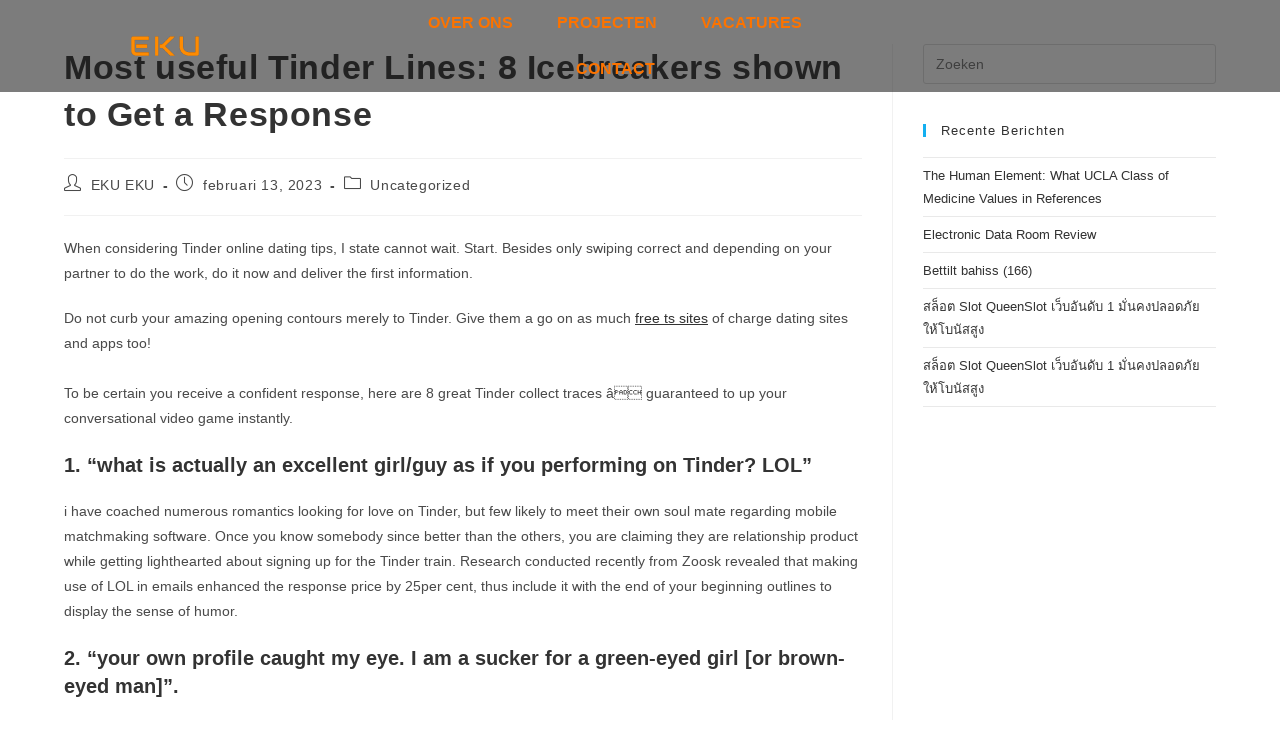

--- FILE ---
content_type: text/css
request_url: https://usercontent.one/wp/www.e-ku.be/wp-content/uploads/elementor/css/post-157.css?ver=1769055943
body_size: 1764
content:
.elementor-157 .elementor-element.elementor-element-e7c0d68:not(.elementor-motion-effects-element-type-background), .elementor-157 .elementor-element.elementor-element-e7c0d68 > .elementor-motion-effects-container > .elementor-motion-effects-layer{background-color:#1616168F;}.elementor-157 .elementor-element.elementor-element-e7c0d68 > .elementor-container{min-height:90px;}.elementor-157 .elementor-element.elementor-element-e7c0d68{overflow:hidden;transition:background 0.3s, border 0.3s, border-radius 0.3s, box-shadow 0.3s;margin-top:-120px;margin-bottom:-90px;z-index:2;}.elementor-157 .elementor-element.elementor-element-e7c0d68 > .elementor-background-overlay{transition:background 0.3s, border-radius 0.3s, opacity 0.3s;}.elementor-bc-flex-widget .elementor-157 .elementor-element.elementor-element-74e648d.elementor-column .elementor-widget-wrap{align-items:center;}.elementor-157 .elementor-element.elementor-element-74e648d.elementor-column.elementor-element[data-element_type="column"] > .elementor-widget-wrap.elementor-element-populated{align-content:center;align-items:center;}.elementor-157 .elementor-element.elementor-element-74e648d > .elementor-element-populated{padding:0px 0px 0px 0px;}.elementor-widget-image .widget-image-caption{color:var( --e-global-color-text );font-family:var( --e-global-typography-text-font-family ), Sans-serif;font-weight:var( --e-global-typography-text-font-weight );}.elementor-157 .elementor-element.elementor-element-e4a60ae > .elementor-widget-container{margin:0px 0px 0px 90px;}.elementor-157 .elementor-element.elementor-element-e4a60ae{text-align:start;}.elementor-157 .elementor-element.elementor-element-e4a60ae img{width:60%;}.elementor-bc-flex-widget .elementor-157 .elementor-element.elementor-element-4f237fb.elementor-column .elementor-widget-wrap{align-items:center;}.elementor-157 .elementor-element.elementor-element-4f237fb.elementor-column.elementor-element[data-element_type="column"] > .elementor-widget-wrap.elementor-element-populated{align-content:center;align-items:center;}.elementor-157 .elementor-element.elementor-element-4f237fb > .elementor-element-populated{padding:0px 0px 0px 0px;}.elementor-widget-nav-menu .elementor-nav-menu .elementor-item{font-family:var( --e-global-typography-primary-font-family ), Sans-serif;font-size:var( --e-global-typography-primary-font-size );font-weight:var( --e-global-typography-primary-font-weight );}.elementor-widget-nav-menu .elementor-nav-menu--main .elementor-item{color:var( --e-global-color-text );fill:var( --e-global-color-text );}.elementor-widget-nav-menu .elementor-nav-menu--main .elementor-item:hover,
					.elementor-widget-nav-menu .elementor-nav-menu--main .elementor-item.elementor-item-active,
					.elementor-widget-nav-menu .elementor-nav-menu--main .elementor-item.highlighted,
					.elementor-widget-nav-menu .elementor-nav-menu--main .elementor-item:focus{color:var( --e-global-color-accent );fill:var( --e-global-color-accent );}.elementor-widget-nav-menu .elementor-nav-menu--main:not(.e--pointer-framed) .elementor-item:before,
					.elementor-widget-nav-menu .elementor-nav-menu--main:not(.e--pointer-framed) .elementor-item:after{background-color:var( --e-global-color-accent );}.elementor-widget-nav-menu .e--pointer-framed .elementor-item:before,
					.elementor-widget-nav-menu .e--pointer-framed .elementor-item:after{border-color:var( --e-global-color-accent );}.elementor-widget-nav-menu{--e-nav-menu-divider-color:var( --e-global-color-text );}.elementor-widget-nav-menu .elementor-nav-menu--dropdown .elementor-item, .elementor-widget-nav-menu .elementor-nav-menu--dropdown  .elementor-sub-item{font-family:var( --e-global-typography-accent-font-family ), Sans-serif;font-weight:var( --e-global-typography-accent-font-weight );}.elementor-157 .elementor-element.elementor-element-515a47f > .elementor-widget-container{margin:0px 0400px 0px 0px;}.elementor-157 .elementor-element.elementor-element-515a47f .elementor-menu-toggle{margin-left:auto;background-color:#02010100;}.elementor-157 .elementor-element.elementor-element-515a47f .elementor-nav-menu .elementor-item{font-family:"Play", Sans-serif;font-size:16px;font-weight:600;text-transform:uppercase;}.elementor-157 .elementor-element.elementor-element-515a47f .elementor-nav-menu--main .elementor-item{color:var( --e-global-color-primary );fill:var( --e-global-color-primary );padding-left:22px;padding-right:22px;}.elementor-157 .elementor-element.elementor-element-515a47f .elementor-nav-menu--main .elementor-item:hover,
					.elementor-157 .elementor-element.elementor-element-515a47f .elementor-nav-menu--main .elementor-item.elementor-item-active,
					.elementor-157 .elementor-element.elementor-element-515a47f .elementor-nav-menu--main .elementor-item.highlighted,
					.elementor-157 .elementor-element.elementor-element-515a47f .elementor-nav-menu--main .elementor-item:focus{color:#EF7F1B;fill:#EF7F1B;}.elementor-157 .elementor-element.elementor-element-515a47f .elementor-nav-menu--main:not(.e--pointer-framed) .elementor-item:before,
					.elementor-157 .elementor-element.elementor-element-515a47f .elementor-nav-menu--main:not(.e--pointer-framed) .elementor-item:after{background-color:#EF7F1B;}.elementor-157 .elementor-element.elementor-element-515a47f .e--pointer-framed .elementor-item:before,
					.elementor-157 .elementor-element.elementor-element-515a47f .e--pointer-framed .elementor-item:after{border-color:#EF7F1B;}.elementor-157 .elementor-element.elementor-element-515a47f .e--pointer-framed .elementor-item:before{border-width:3px;}.elementor-157 .elementor-element.elementor-element-515a47f .e--pointer-framed.e--animation-draw .elementor-item:before{border-width:0 0 3px 3px;}.elementor-157 .elementor-element.elementor-element-515a47f .e--pointer-framed.e--animation-draw .elementor-item:after{border-width:3px 3px 0 0;}.elementor-157 .elementor-element.elementor-element-515a47f .e--pointer-framed.e--animation-corners .elementor-item:before{border-width:3px 0 0 3px;}.elementor-157 .elementor-element.elementor-element-515a47f .e--pointer-framed.e--animation-corners .elementor-item:after{border-width:0 3px 3px 0;}.elementor-157 .elementor-element.elementor-element-515a47f .e--pointer-underline .elementor-item:after,
					 .elementor-157 .elementor-element.elementor-element-515a47f .e--pointer-overline .elementor-item:before,
					 .elementor-157 .elementor-element.elementor-element-515a47f .e--pointer-double-line .elementor-item:before,
					 .elementor-157 .elementor-element.elementor-element-515a47f .e--pointer-double-line .elementor-item:after{height:3px;}.elementor-157 .elementor-element.elementor-element-515a47f .elementor-nav-menu--dropdown a, .elementor-157 .elementor-element.elementor-element-515a47f .elementor-menu-toggle{color:#FC7300;}.elementor-157 .elementor-element.elementor-element-515a47f .elementor-nav-menu--dropdown{background-color:#000000;}.elementor-157 .elementor-element.elementor-element-515a47f .elementor-nav-menu--dropdown a:hover,
					.elementor-157 .elementor-element.elementor-element-515a47f .elementor-nav-menu--dropdown a.elementor-item-active,
					.elementor-157 .elementor-element.elementor-element-515a47f .elementor-nav-menu--dropdown a.highlighted,
					.elementor-157 .elementor-element.elementor-element-515a47f .elementor-menu-toggle:hover{color:#000000;}.elementor-157 .elementor-element.elementor-element-515a47f .elementor-nav-menu--dropdown a:hover,
					.elementor-157 .elementor-element.elementor-element-515a47f .elementor-nav-menu--dropdown a.elementor-item-active,
					.elementor-157 .elementor-element.elementor-element-515a47f .elementor-nav-menu--dropdown a.highlighted{background-color:#FC7300;}.elementor-157 .elementor-element.elementor-element-515a47f .elementor-nav-menu--dropdown a.elementor-item-active{color:#FFFFFF;background-color:#000000;}.elementor-157 .elementor-element.elementor-element-515a47f .elementor-nav-menu--dropdown .elementor-item, .elementor-157 .elementor-element.elementor-element-515a47f .elementor-nav-menu--dropdown  .elementor-sub-item{font-family:var( --e-global-typography-primary-font-family ), Sans-serif;font-size:var( --e-global-typography-primary-font-size );font-weight:var( --e-global-typography-primary-font-weight );}.elementor-157 .elementor-element.elementor-element-515a47f div.elementor-menu-toggle{color:#F68914;}.elementor-157 .elementor-element.elementor-element-515a47f div.elementor-menu-toggle svg{fill:#F68914;}.elementor-157 .elementor-element.elementor-element-4515d806 > .elementor-container{min-height:90px;}.elementor-157 .elementor-element.elementor-element-4515d806{margin-top:-120px;margin-bottom:-90px;z-index:2;}.elementor-bc-flex-widget .elementor-157 .elementor-element.elementor-element-6f1cab99.elementor-column .elementor-widget-wrap{align-items:center;}.elementor-157 .elementor-element.elementor-element-6f1cab99.elementor-column.elementor-element[data-element_type="column"] > .elementor-widget-wrap.elementor-element-populated{align-content:center;align-items:center;}.elementor-157 .elementor-element.elementor-element-6f1cab99 > .elementor-element-populated{padding:0px 0px 0px 0px;}.elementor-157 .elementor-element.elementor-element-4ed2f9fc > .elementor-widget-container{margin:0px 0px 0px 39px;}.elementor-157 .elementor-element.elementor-element-4ed2f9fc{text-align:start;}.elementor-157 .elementor-element.elementor-element-4ed2f9fc img{width:60%;}.elementor-bc-flex-widget .elementor-157 .elementor-element.elementor-element-19cb31dc.elementor-column .elementor-widget-wrap{align-items:center;}.elementor-157 .elementor-element.elementor-element-19cb31dc.elementor-column.elementor-element[data-element_type="column"] > .elementor-widget-wrap.elementor-element-populated{align-content:center;align-items:center;}.elementor-157 .elementor-element.elementor-element-19cb31dc > .elementor-element-populated{padding:0px 0px 0px 0px;}.elementor-157 .elementor-element.elementor-element-5875107e .elementor-menu-toggle{margin-left:auto;background-color:#02010100;}.elementor-157 .elementor-element.elementor-element-5875107e .elementor-nav-menu .elementor-item{font-family:var( --e-global-typography-primary-font-family ), Sans-serif;font-size:var( --e-global-typography-primary-font-size );font-weight:var( --e-global-typography-primary-font-weight );}.elementor-157 .elementor-element.elementor-element-5875107e .elementor-nav-menu--main .elementor-item{color:var( --e-global-color-primary );fill:var( --e-global-color-primary );padding-left:22px;padding-right:22px;}.elementor-157 .elementor-element.elementor-element-5875107e .elementor-nav-menu--main .elementor-item:hover,
					.elementor-157 .elementor-element.elementor-element-5875107e .elementor-nav-menu--main .elementor-item.elementor-item-active,
					.elementor-157 .elementor-element.elementor-element-5875107e .elementor-nav-menu--main .elementor-item.highlighted,
					.elementor-157 .elementor-element.elementor-element-5875107e .elementor-nav-menu--main .elementor-item:focus{color:#EF7F1B;fill:#EF7F1B;}.elementor-157 .elementor-element.elementor-element-5875107e .elementor-nav-menu--main:not(.e--pointer-framed) .elementor-item:before,
					.elementor-157 .elementor-element.elementor-element-5875107e .elementor-nav-menu--main:not(.e--pointer-framed) .elementor-item:after{background-color:#EF7F1B;}.elementor-157 .elementor-element.elementor-element-5875107e .e--pointer-framed .elementor-item:before,
					.elementor-157 .elementor-element.elementor-element-5875107e .e--pointer-framed .elementor-item:after{border-color:#EF7F1B;}.elementor-157 .elementor-element.elementor-element-5875107e .e--pointer-framed .elementor-item:before{border-width:0px;}.elementor-157 .elementor-element.elementor-element-5875107e .e--pointer-framed.e--animation-draw .elementor-item:before{border-width:0 0 0px 0px;}.elementor-157 .elementor-element.elementor-element-5875107e .e--pointer-framed.e--animation-draw .elementor-item:after{border-width:0px 0px 0 0;}.elementor-157 .elementor-element.elementor-element-5875107e .e--pointer-framed.e--animation-corners .elementor-item:before{border-width:0px 0 0 0px;}.elementor-157 .elementor-element.elementor-element-5875107e .e--pointer-framed.e--animation-corners .elementor-item:after{border-width:0 0px 0px 0;}.elementor-157 .elementor-element.elementor-element-5875107e .e--pointer-underline .elementor-item:after,
					 .elementor-157 .elementor-element.elementor-element-5875107e .e--pointer-overline .elementor-item:before,
					 .elementor-157 .elementor-element.elementor-element-5875107e .e--pointer-double-line .elementor-item:before,
					 .elementor-157 .elementor-element.elementor-element-5875107e .e--pointer-double-line .elementor-item:after{height:0px;}.elementor-157 .elementor-element.elementor-element-5875107e .elementor-nav-menu--dropdown a, .elementor-157 .elementor-element.elementor-element-5875107e .elementor-menu-toggle{color:#FC7300;}.elementor-157 .elementor-element.elementor-element-5875107e .elementor-nav-menu--dropdown{background-color:#000000;}.elementor-157 .elementor-element.elementor-element-5875107e .elementor-nav-menu--dropdown a:hover,
					.elementor-157 .elementor-element.elementor-element-5875107e .elementor-nav-menu--dropdown a.elementor-item-active,
					.elementor-157 .elementor-element.elementor-element-5875107e .elementor-nav-menu--dropdown a.highlighted,
					.elementor-157 .elementor-element.elementor-element-5875107e .elementor-menu-toggle:hover{color:#000000;}.elementor-157 .elementor-element.elementor-element-5875107e .elementor-nav-menu--dropdown a:hover,
					.elementor-157 .elementor-element.elementor-element-5875107e .elementor-nav-menu--dropdown a.elementor-item-active,
					.elementor-157 .elementor-element.elementor-element-5875107e .elementor-nav-menu--dropdown a.highlighted{background-color:#FC7300;}.elementor-157 .elementor-element.elementor-element-5875107e .elementor-nav-menu--dropdown a.elementor-item-active{color:#FFFFFF;background-color:#000000;}.elementor-157 .elementor-element.elementor-element-5875107e .elementor-nav-menu--dropdown .elementor-item, .elementor-157 .elementor-element.elementor-element-5875107e .elementor-nav-menu--dropdown  .elementor-sub-item{font-family:var( --e-global-typography-primary-font-family ), Sans-serif;font-size:var( --e-global-typography-primary-font-size );font-weight:var( --e-global-typography-primary-font-weight );}.elementor-157 .elementor-element.elementor-element-5875107e div.elementor-menu-toggle{color:#F68914;}.elementor-157 .elementor-element.elementor-element-5875107e div.elementor-menu-toggle svg{fill:#F68914;}.elementor-theme-builder-content-area{height:400px;}.elementor-location-header:before, .elementor-location-footer:before{content:"";display:table;clear:both;}@media(max-width:1024px){.elementor-widget-nav-menu .elementor-nav-menu .elementor-item{font-size:var( --e-global-typography-primary-font-size );}.elementor-157 .elementor-element.elementor-element-515a47f .elementor-nav-menu--dropdown .elementor-item, .elementor-157 .elementor-element.elementor-element-515a47f .elementor-nav-menu--dropdown  .elementor-sub-item{font-size:var( --e-global-typography-primary-font-size );}.elementor-157 .elementor-element.elementor-element-5875107e .elementor-nav-menu .elementor-item{font-size:var( --e-global-typography-primary-font-size );}.elementor-157 .elementor-element.elementor-element-5875107e .elementor-nav-menu--dropdown .elementor-item, .elementor-157 .elementor-element.elementor-element-5875107e .elementor-nav-menu--dropdown  .elementor-sub-item{font-size:var( --e-global-typography-primary-font-size );}}@media(max-width:767px){.elementor-157 .elementor-element.elementor-element-e7c0d68{padding:0px 20px 0px 20px;z-index:2;}.elementor-157 .elementor-element.elementor-element-74e648d{width:50%;}.elementor-157 .elementor-element.elementor-element-e4a60ae > .elementor-widget-container{margin:0px 0px 0px 0px;}.elementor-157 .elementor-element.elementor-element-e4a60ae img{width:100%;}.elementor-157 .elementor-element.elementor-element-4f237fb{width:50%;}.elementor-157 .elementor-element.elementor-element-4f237fb > .elementor-element-populated{padding:0px 0px 0px 0px;}.elementor-widget-nav-menu .elementor-nav-menu .elementor-item{font-size:var( --e-global-typography-primary-font-size );}.elementor-157 .elementor-element.elementor-element-515a47f .elementor-nav-menu--dropdown .elementor-item, .elementor-157 .elementor-element.elementor-element-515a47f .elementor-nav-menu--dropdown  .elementor-sub-item{font-size:var( --e-global-typography-primary-font-size );}.elementor-157 .elementor-element.elementor-element-4515d806{padding:0px 20px 0px 20px;z-index:2;}.elementor-157 .elementor-element.elementor-element-6f1cab99{width:60%;}.elementor-157 .elementor-element.elementor-element-4ed2f9fc > .elementor-widget-container{margin:0px 0px 0px 0px;}.elementor-157 .elementor-element.elementor-element-4ed2f9fc img{width:100%;}.elementor-157 .elementor-element.elementor-element-19cb31dc{width:40%;}.elementor-157 .elementor-element.elementor-element-19cb31dc > .elementor-element-populated{padding:0px 0px 0px 0px;}.elementor-157 .elementor-element.elementor-element-5875107e .elementor-nav-menu .elementor-item{font-size:var( --e-global-typography-primary-font-size );}.elementor-157 .elementor-element.elementor-element-5875107e .elementor-nav-menu--dropdown .elementor-item, .elementor-157 .elementor-element.elementor-element-5875107e .elementor-nav-menu--dropdown  .elementor-sub-item{font-size:var( --e-global-typography-primary-font-size );}.elementor-157 .elementor-element.elementor-element-5875107e .elementor-nav-menu--dropdown a{padding-top:6px;padding-bottom:6px;}}@media(min-width:768px){.elementor-157 .elementor-element.elementor-element-74e648d{width:27.414%;}.elementor-157 .elementor-element.elementor-element-4f237fb{width:72.586%;}.elementor-157 .elementor-element.elementor-element-6f1cab99{width:27.414%;}.elementor-157 .elementor-element.elementor-element-19cb31dc{width:72.586%;}}/* Start custom CSS for image, class: .elementor-element-e4a60ae */.logo img {
max-width: 300px;
height: auto;
transition: all 1.s ease;
}

.elementor-sticky--effects .logo img {
max-width: 250px;
height: auto;
}/* End custom CSS */
/* Start custom CSS for section, class: .elementor-element-e7c0d68 */.elementor-157 .elementor-element.elementor-element-e7c0d68.elementor-sticky--effects{ 
   background-color: rgba(10,10,10,0.5)!important; 
   backdrop-filter: saturate(170%) blur(20px);
   -webkit-backdrop-filter: saturate(170%) blur(20px);
}
.elementor-157 .elementor-element.elementor-element-e7c0d68{ 
   transition: background-color 1s ease !important;
}
.elementor-157 .elementor-element.elementor-element-e7c0d68.elementor-sticky--effects >.elementor-container{
   min-height: 70px;
}
.elementor-157 .elementor-element.elementor-element-e7c0d68 > .elementor-container{
   transition: min-height 1s ease !important;
}/* End custom CSS */
/* Start custom CSS for image, class: .elementor-element-4ed2f9fc */.logo img {
max-width: 300px;
height: auto;
transition: all 1.s ease;
}

.elementor-sticky--effects .logo img {
max-width: 250px;
height: auto;
}/* End custom CSS */
/* Start custom CSS for section, class: .elementor-element-4515d806 */.elementor-157 .elementor-element.elementor-element-4515d806.elementor-sticky--effects{ 
   background-color: rgba(10,10,10,0.5)!important; 
   backdrop-filter: saturate(170%) blur(20px);
   -webkit-backdrop-filter: saturate(170%) blur(20px);
}
.elementor-157 .elementor-element.elementor-element-4515d806{ 
   transition: background-color 1s ease !important;
}
.elementor-157 .elementor-element.elementor-element-4515d806.elementor-sticky--effects >.elementor-container{
   min-height: 70px;
}
.elementor-157 .elementor-element.elementor-element-4515d806 > .elementor-container{
   transition: min-height 1s ease !important;
}/* End custom CSS */

--- FILE ---
content_type: text/css
request_url: https://usercontent.one/wp/www.e-ku.be/wp-content/uploads/elementor/css/post-533.css?ver=1769055943
body_size: 1225
content:
.elementor-533 .elementor-element.elementor-element-2d0dfbfb:not(.elementor-motion-effects-element-type-background), .elementor-533 .elementor-element.elementor-element-2d0dfbfb > .elementor-motion-effects-container > .elementor-motion-effects-layer{background-color:transparent;background-image:linear-gradient(0deg, #040200 98%, #FC7300 0%);}.elementor-533 .elementor-element.elementor-element-2d0dfbfb{overflow:hidden;transition:background 0.3s, border 0.3s, border-radius 0.3s, box-shadow 0.3s;padding:0px 0px 0px 0px;}.elementor-533 .elementor-element.elementor-element-2d0dfbfb > .elementor-background-overlay{transition:background 0.3s, border-radius 0.3s, opacity 0.3s;}.elementor-533 .elementor-element.elementor-element-2d0dfbfb > .elementor-container{text-align:center;}.elementor-bc-flex-widget .elementor-533 .elementor-element.elementor-element-3f95c6fc.elementor-column .elementor-widget-wrap{align-items:center;}.elementor-533 .elementor-element.elementor-element-3f95c6fc.elementor-column.elementor-element[data-element_type="column"] > .elementor-widget-wrap.elementor-element-populated{align-content:center;align-items:center;}.elementor-widget-image .widget-image-caption{color:var( --e-global-color-text );font-family:var( --e-global-typography-text-font-family ), Sans-serif;font-weight:var( --e-global-typography-text-font-weight );}.elementor-533 .elementor-element.elementor-element-7ec535ac > .elementor-widget-container{margin:11px 0px 0px 0px;}.elementor-533 .elementor-element.elementor-element-7ec535ac{text-align:center;}.elementor-533 .elementor-element.elementor-element-7ec535ac img{width:67%;max-width:69%;}.elementor-bc-flex-widget .elementor-533 .elementor-element.elementor-element-4578c9f3.elementor-column .elementor-widget-wrap{align-items:center;}.elementor-533 .elementor-element.elementor-element-4578c9f3.elementor-column.elementor-element[data-element_type="column"] > .elementor-widget-wrap.elementor-element-populated{align-content:center;align-items:center;}.elementor-widget-text-editor{font-family:var( --e-global-typography-text-font-family ), Sans-serif;font-weight:var( --e-global-typography-text-font-weight );color:var( --e-global-color-text );}.elementor-widget-text-editor.elementor-drop-cap-view-stacked .elementor-drop-cap{background-color:var( --e-global-color-primary );}.elementor-widget-text-editor.elementor-drop-cap-view-framed .elementor-drop-cap, .elementor-widget-text-editor.elementor-drop-cap-view-default .elementor-drop-cap{color:var( --e-global-color-primary );border-color:var( --e-global-color-primary );}.elementor-533 .elementor-element.elementor-element-dbb21bb > .elementor-widget-container{margin:23px 23px 23px 23px;}.elementor-533 .elementor-element.elementor-element-dbb21bb{font-family:var( --e-global-typography-primary-font-family ), Sans-serif;font-size:var( --e-global-typography-primary-font-size );font-weight:var( --e-global-typography-primary-font-weight );color:#FC7300;}.elementor-bc-flex-widget .elementor-533 .elementor-element.elementor-element-2e0baa7b.elementor-column .elementor-widget-wrap{align-items:center;}.elementor-533 .elementor-element.elementor-element-2e0baa7b.elementor-column.elementor-element[data-element_type="column"] > .elementor-widget-wrap.elementor-element-populated{align-content:center;align-items:center;}.elementor-533 .elementor-element.elementor-element-2e0baa7b > .elementor-element-populated{text-align:center;}.elementor-widget-icon-list .elementor-icon-list-item:not(:last-child):after{border-color:var( --e-global-color-text );}.elementor-widget-icon-list .elementor-icon-list-icon i{color:var( --e-global-color-primary );}.elementor-widget-icon-list .elementor-icon-list-icon svg{fill:var( --e-global-color-primary );}.elementor-widget-icon-list .elementor-icon-list-item > .elementor-icon-list-text, .elementor-widget-icon-list .elementor-icon-list-item > a{font-family:var( --e-global-typography-text-font-family ), Sans-serif;font-weight:var( --e-global-typography-text-font-weight );}.elementor-widget-icon-list .elementor-icon-list-text{color:var( --e-global-color-secondary );}.elementor-533 .elementor-element.elementor-element-4117f40f > .elementor-widget-container{margin:16px 0px 0px 0px;}.elementor-533 .elementor-element.elementor-element-4117f40f .elementor-icon-list-icon i{color:#FC7300;transition:color 0.3s;}.elementor-533 .elementor-element.elementor-element-4117f40f .elementor-icon-list-icon svg{fill:#FC7300;transition:fill 0.3s;}.elementor-533 .elementor-element.elementor-element-4117f40f .elementor-icon-list-item:hover .elementor-icon-list-icon i{color:#FFFFFF;}.elementor-533 .elementor-element.elementor-element-4117f40f .elementor-icon-list-item:hover .elementor-icon-list-icon svg{fill:#FFFFFF;}.elementor-533 .elementor-element.elementor-element-4117f40f{--e-icon-list-icon-size:14px;--icon-vertical-offset:0px;}.elementor-533 .elementor-element.elementor-element-4117f40f .elementor-icon-list-item > .elementor-icon-list-text, .elementor-533 .elementor-element.elementor-element-4117f40f .elementor-icon-list-item > a{font-family:"Play", Sans-serif;}.elementor-533 .elementor-element.elementor-element-4117f40f .elementor-icon-list-text{color:#FC7300;transition:color 0.3s;}.elementor-533 .elementor-element.elementor-element-4117f40f .elementor-icon-list-item:hover .elementor-icon-list-text{color:#FFFFFF;}.elementor-533 .elementor-element.elementor-element-4d314fe2 > .elementor-widget-container{margin:16px 0px 0px 0px;}.elementor-533 .elementor-element.elementor-element-4d314fe2 .elementor-icon-list-icon i{color:#FC7300;transition:color 0.3s;}.elementor-533 .elementor-element.elementor-element-4d314fe2 .elementor-icon-list-icon svg{fill:#FC7300;transition:fill 0.3s;}.elementor-533 .elementor-element.elementor-element-4d314fe2 .elementor-icon-list-item:hover .elementor-icon-list-icon i{color:#FFFFFF;}.elementor-533 .elementor-element.elementor-element-4d314fe2 .elementor-icon-list-item:hover .elementor-icon-list-icon svg{fill:#FFFFFF;}.elementor-533 .elementor-element.elementor-element-4d314fe2{--e-icon-list-icon-size:14px;--icon-vertical-offset:0px;}.elementor-533 .elementor-element.elementor-element-4d314fe2 .elementor-icon-list-item > .elementor-icon-list-text, .elementor-533 .elementor-element.elementor-element-4d314fe2 .elementor-icon-list-item > a{font-family:"Play", Sans-serif;}.elementor-533 .elementor-element.elementor-element-4d314fe2 .elementor-icon-list-text{color:#FC7300;transition:color 0.3s;}.elementor-533 .elementor-element.elementor-element-4d314fe2 .elementor-icon-list-item:hover .elementor-icon-list-text{color:#FFFFFF;}.elementor-533 .elementor-element.elementor-element-46a35131 .elementor-repeater-item-8d13158.elementor-social-icon{background-color:#99989400;}.elementor-533 .elementor-element.elementor-element-46a35131 .elementor-repeater-item-8d13158.elementor-social-icon i{color:#FC7300;}.elementor-533 .elementor-element.elementor-element-46a35131 .elementor-repeater-item-8d13158.elementor-social-icon svg{fill:#FC7300;}.elementor-533 .elementor-element.elementor-element-46a35131 .elementor-repeater-item-d314fd1.elementor-social-icon{background-color:#99989400;}.elementor-533 .elementor-element.elementor-element-46a35131 .elementor-repeater-item-d314fd1.elementor-social-icon i{color:#FC7300;}.elementor-533 .elementor-element.elementor-element-46a35131 .elementor-repeater-item-d314fd1.elementor-social-icon svg{fill:#FC7300;}.elementor-533 .elementor-element.elementor-element-46a35131{--grid-template-columns:repeat(0, auto);--icon-size:50px;--grid-column-gap:0px;--grid-row-gap:0px;}.elementor-533 .elementor-element.elementor-element-46a35131 .elementor-widget-container{text-align:center;}.elementor-533 .elementor-element.elementor-element-46a35131 > .elementor-widget-container{margin:15px 0px 0px 0px;}.elementor-533 .elementor-element.elementor-element-46a35131 .elementor-social-icon{background-color:#FC730000;--icon-padding:0.12em;}.elementor-533 .elementor-element.elementor-element-46a35131 .elementor-social-icon i{color:#FC7300;}.elementor-533 .elementor-element.elementor-element-46a35131 .elementor-social-icon svg{fill:#FC7300;}.elementor-theme-builder-content-area{height:400px;}.elementor-location-header:before, .elementor-location-footer:before{content:"";display:table;clear:both;}@media(max-width:1024px){.elementor-bc-flex-widget .elementor-533 .elementor-element.elementor-element-3f95c6fc.elementor-column .elementor-widget-wrap{align-items:center;}.elementor-533 .elementor-element.elementor-element-3f95c6fc.elementor-column.elementor-element[data-element_type="column"] > .elementor-widget-wrap.elementor-element-populated{align-content:center;align-items:center;}.elementor-533 .elementor-element.elementor-element-3f95c6fc.elementor-column > .elementor-widget-wrap{justify-content:space-evenly;}.elementor-bc-flex-widget .elementor-533 .elementor-element.elementor-element-4578c9f3.elementor-column .elementor-widget-wrap{align-items:center;}.elementor-533 .elementor-element.elementor-element-4578c9f3.elementor-column.elementor-element[data-element_type="column"] > .elementor-widget-wrap.elementor-element-populated{align-content:center;align-items:center;}.elementor-533 .elementor-element.elementor-element-4578c9f3.elementor-column > .elementor-widget-wrap{justify-content:space-evenly;}.elementor-533 .elementor-element.elementor-element-4578c9f3 > .elementor-element-populated{margin:0px 0px 0px 0px;--e-column-margin-right:0px;--e-column-margin-left:0px;padding:0px 0px 0px 0px;}.elementor-533 .elementor-element.elementor-element-dbb21bb{font-size:var( --e-global-typography-primary-font-size );}.elementor-bc-flex-widget .elementor-533 .elementor-element.elementor-element-2e0baa7b.elementor-column .elementor-widget-wrap{align-items:center;}.elementor-533 .elementor-element.elementor-element-2e0baa7b.elementor-column.elementor-element[data-element_type="column"] > .elementor-widget-wrap.elementor-element-populated{align-content:center;align-items:center;}.elementor-533 .elementor-element.elementor-element-2e0baa7b.elementor-column > .elementor-widget-wrap{justify-content:space-evenly;}.elementor-bc-flex-widget .elementor-533 .elementor-element.elementor-element-7fce6f01.elementor-column .elementor-widget-wrap{align-items:center;}.elementor-533 .elementor-element.elementor-element-7fce6f01.elementor-column.elementor-element[data-element_type="column"] > .elementor-widget-wrap.elementor-element-populated{align-content:center;align-items:center;}.elementor-533 .elementor-element.elementor-element-7fce6f01.elementor-column > .elementor-widget-wrap{justify-content:space-evenly;}.elementor-bc-flex-widget .elementor-533 .elementor-element.elementor-element-21a38322.elementor-column .elementor-widget-wrap{align-items:center;}.elementor-533 .elementor-element.elementor-element-21a38322.elementor-column.elementor-element[data-element_type="column"] > .elementor-widget-wrap.elementor-element-populated{align-content:center;align-items:center;}.elementor-533 .elementor-element.elementor-element-21a38322.elementor-column > .elementor-widget-wrap{justify-content:space-evenly;}}@media(max-width:767px){.elementor-533 .elementor-element.elementor-element-dbb21bb{font-size:var( --e-global-typography-primary-font-size );}}@media(min-width:768px){.elementor-533 .elementor-element.elementor-element-3f95c6fc{width:17.555%;}.elementor-533 .elementor-element.elementor-element-4578c9f3{width:29.561%;}.elementor-533 .elementor-element.elementor-element-2e0baa7b{width:17.94%;}.elementor-533 .elementor-element.elementor-element-7fce6f01{width:21.771%;}.elementor-533 .elementor-element.elementor-element-21a38322{width:13.179%;}}@media(max-width:1024px) and (min-width:768px){.elementor-533 .elementor-element.elementor-element-4578c9f3{width:20%;}.elementor-533 .elementor-element.elementor-element-2e0baa7b{width:18%;}.elementor-533 .elementor-element.elementor-element-7fce6f01{width:20%;}.elementor-533 .elementor-element.elementor-element-21a38322{width:20%;}}